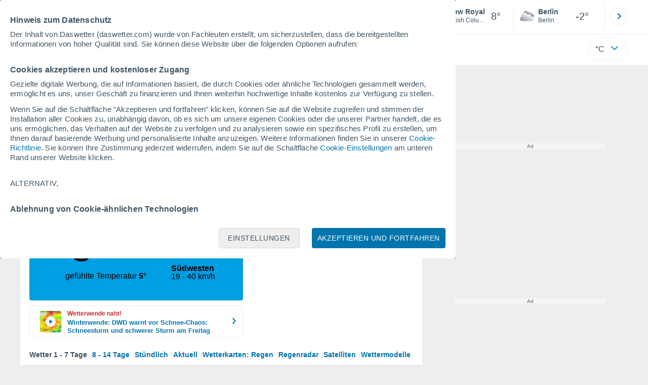

--- FILE ---
content_type: image/svg+xml
request_url: https://www.daswetter.com/css/v3/svgs/symbols/white/3.svg
body_size: 337
content:
<svg xmlns="http://www.w3.org/2000/svg" width="32" height="32" fill="none"><path fill="#fff" fill-rule="evenodd" d="m14.225 25.586 1.798-1.33 1.8 1.323 1.192-1.884 2.161.616.428-2.186.89-.087h2.884l.217 1.203-2.733.268-.527 2.691-2.652-.755-1.453 2.295-2.204-1.62-2.204 1.63-1.465-2.307-2.641.724-.53-2.674-2.726-.28.478-2.687-2.446-1.233 1.422-2.341-1.832-2.036 2.175-1.664-.97-2.561 2.63-.772.023-2.733 2.734.222 1.012-2.54 2.464 1.197 1.862-2.005 1.843 1.974 2.47-1.29 1.02 2.57 2.732-.268.03 2.796 2.555.863-.897 2.544-.236.659-1.344-.705.586-1.554-2.152-.727-.024-2.223-2.228.218-.823-2.073-2.006 1.047-1.523-1.63-1.521 1.638-2.012-.976-.825 2.07-2.23-.182-.02 2.234-2.144.63.792 2.09-1.771 1.355 1.492 1.657-1.159 1.907L8.61 19.69l-.39 2.197 2.223.227.431 2.181 2.156-.59 1.195 1.882Z" clip-rule="evenodd"/><path fill="#fff" d="M29.889 17.363c-.44-1.59-1.802-2.61-3.4-2.77-.81-1.78-2.81-2.82-4.748-2.45-3.009-3.82-9.366-1.62-9.406 3.25-.46.44-.71 1.05-.71 1.69-1.898 2.67.91 6.41 3.999 5.27 1.829.56 4.527.63 6.316 0 1.6.7 3.469-.01 3.469-.01 3.168.5 5.047-1.89 4.508-4.89l-.028-.09Zm-2.072 3.06c-.61.69-1.559.79-2.608.32-.95.63-2.269.63-3.099 0-1.939.72-4.687.71-6.546 0-2.16 1.19-4.148-1.5-2.399-3.22-.24-1.05.59-1.4.67-1.4-.52-4.42 5.227-6.2 7.296-2.25 1.849-.9 3.938.21 4.308 2.22 2.578-.68 3.918 2.61 2.378 4.34v-.01Z"/></svg>

--- FILE ---
content_type: text/javascript
request_url: https://www.daswetter.com/js/bundle/asistente5/e8456c68b0b6f7eedb45.js
body_size: 1619
content:
(self.webpackChunktiempo=self.webpackChunktiempo||[]).push([[338],{185:function(e,t,s){"use strict";var a=Object.prototype.hasOwnProperty;function n(e,t){return Array.isArray(e)?function(e,t){for(var s,a="",i="",r=Array.isArray(t),l=0;l<e.length;l++)(s=n(e[l]))&&(r&&t[l]&&(s=o(s)),a=a+i+s,i=" ");return a}(e,t):e&&"object"==typeof e?function(e){var t="",s="";for(var n in e)n&&e[n]&&a.call(e,n)&&(t=t+s+n,s=" ");return t}(e):e||""}function i(e){if(!e)return"";if("object"==typeof e){var t="";for(var s in e)a.call(e,s)&&(t=t+s+":"+e[s]+";");return t}return e+""}function r(e,t,s,a){if(!1===t||null==t||!t&&("class"===e||"style"===e))return"";if(!0===t)return" "+(a?e:e+'="'+e+'"');var n=typeof t;return"object"!==n&&"function"!==n||"function"!=typeof t.toJSON||(t=t.toJSON()),"string"==typeof t||(t=JSON.stringify(t),s||-1===t.indexOf('"'))?(s&&(t=o(t))," "+e+'="'+t+'"'):" "+e+"='"+t.replace(/'/g,"&#39;")+"'"}t.merge=function e(t,s){if(1===arguments.length){for(var a=t[0],n=1;n<t.length;n++)a=e(a,t[n]);return a}for(var r in s)if("class"===r){var l=t[r]||[];t[r]=(Array.isArray(l)?l:[l]).concat(s[r]||[])}else if("style"===r){l=(l=i(t[r]))&&";"!==l[l.length-1]?l+";":l;var o=i(s[r]);o=o&&";"!==o[o.length-1]?o+";":o,t[r]=l+o}else t[r]=s[r];return t},t.classes=n,t.style=i,t.attr=r,t.attrs=function(e,t){var s="";for(var l in e)if(a.call(e,l)){var o=e[l];if("class"===l){s=r(l,o=n(o),!1,t)+s;continue}"style"===l&&(o=i(o)),s+=r(l,o,!1,t)}return s};var l=/["&<>]/;function o(e){var t=""+e,s=l.exec(t);if(!s)return e;var a,n,i,r="";for(a=s.index,n=0;a<t.length;a++){switch(t.charCodeAt(a)){case 34:i="&quot;";break;case 38:i="&amp;";break;case 60:i="&lt;";break;case 62:i="&gt;";break;default:continue}n!==a&&(r+=t.substring(n,a)),n=a+1,r+=i}return n!==a?r+t.substring(n,a):r}t.escape=o,t.rethrow=function e(t,a,n,i){if(!(t instanceof Error))throw t;if(!("undefined"==typeof window&&a||i))throw t.message+=" on line "+n,t;var r,l,o,c;try{i=i||s(6014).readFileSync(a,{encoding:"utf8"}),r=3,l=i.split("\n"),o=Math.max(n-r,0),c=Math.min(l.length,n+r)}catch(s){return t.message+=" - could not read from "+a+" ("+s.message+")",void e(t,null,n)}r=l.slice(o,c).map((function(e,t){var s=t+o+1;return(s==n?"  > ":"    ")+s+"| "+e})).join("\n"),t.path=a;try{t.message=(a||"Pug")+":"+n+"\n"+r+"\n\n"+t.message}catch(e){}throw t}},289:function(e,t,s){var a=s(185);e.exports=function(e){var t,s="",n=e||{};return function(e,n,i,r,l,o,c,f,d,u,p,v,g,y,m,h){s=s+"<"+(g||"aside")+(a.attr("class",a.classes([`${i||"card row modulo-aviso"}`],[!0]),!1,!0)+a.attr("id",`${d||""}`,!0,!0))+"><div"+a.attrs(a.merge([{class:a.classes(["img-card","img-card-warn",f||"asistente"],[!1,!1,!0])},n]),!0)+"><img"+(a.attr("class",a.classes([`${c||""}`],[!0]),!1,!0)+a.attr("src",u,!0,!0)+a.attr("alt",e,!0,!0))+' width="40" height="40"></div><div class="textos"><div'+a.attr("class",a.classes([`${o||"subtitle-s text-fixed-2"}`],[!0]),!1,!0)+">",s=(s=m?s+'<a class="asistente"'+a.attr("href",m,!0,!0)+a.attr("title",h,!0,!0)+">"+a.escape(null==(t=y)?"":t)+"</a>":s+"<p>"+a.escape(null==(t=y)?"":t)+"</p>")+"</div><span"+a.attr("class",a.classes([`${l||"datos"}`],[!0]),!1,!0)+">",v&&(s=s+"<span>"+a.escape(null==(t=v)?"":t)+"</span>"),s=s+"<span"+a.attr("class",a.classes([`${r||""}`],[!0]),!1,!0)+">"+a.escape(null==(t=p)?"":t)+'</span></span></div><span class="icono-mayor"><svg xmlns="http://www.w3.org/2000/svg" width="7" height="13" viewBox="0 0 7 13"><g fill="none" fill-rule="evenodd"><path fill="#0074AD" fill-rule="nonzero" d="M0 11.268l4.327-4.79L0 1.688 1.332.219 7 6.477 1.332 12.74z"/><path d="M-9-5h24v24H-9z"/></g></svg></span></'+(g||"aside")+">"}.call(this,"alt"in n?n.alt:"undefined"!=typeof alt?alt:void 0,"atributos"in n?n.atributos:"undefined"!=typeof atributos?atributos:void 0,"clases"in n?n.clases:"undefined"!=typeof clases?clases:void 0,"clasesMensaje"in n?n.clasesMensaje:"undefined"!=typeof clasesMensaje?clasesMensaje:void 0,"clasesPretitle"in n?n.clasesPretitle:"undefined"!=typeof clasesPretitle?clasesPretitle:void 0,"clasesTitle"in n?n.clasesTitle:"undefined"!=typeof clasesTitle?clasesTitle:void 0,"classImage"in n?n.classImage:"undefined"!=typeof classImage?classImage:void 0,"color"in n?n.color:"undefined"!=typeof color?color:void 0,"id"in n?n.id:"undefined"!=typeof id?id:void 0,"image"in n?n.image:"undefined"!=typeof image?image:void 0,"message"in n?n.message:"undefined"!=typeof message?message:void 0,"pretitle"in n?n.pretitle:"undefined"!=typeof pretitle?pretitle:void 0,"tag"in n?n.tag:"undefined"!=typeof tag?tag:void 0,"title"in n?n.title:"undefined"!=typeof title?title:void 0,"url"in n?n.url:"undefined"!=typeof url?url:void 0,"ver_mas"in n?n.ver_mas:"undefined"!=typeof ver_mas?ver_mas:void 0),s}},6014:function(){}}]);